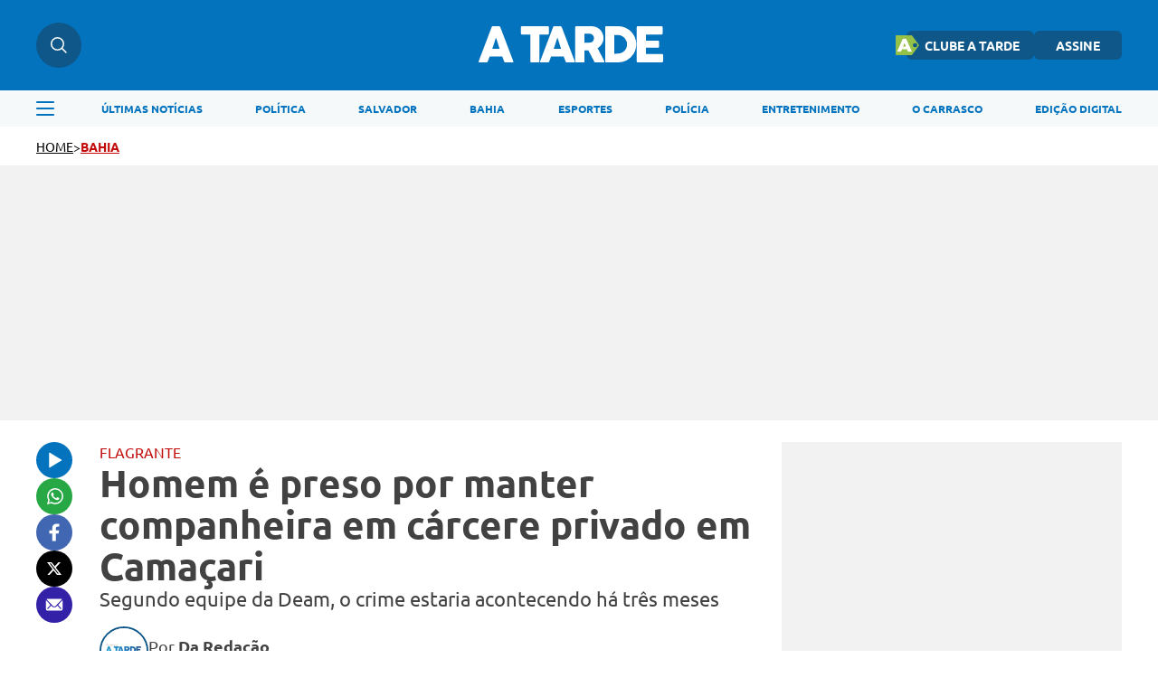

--- FILE ---
content_type: text/html; charset=UTF-8
request_url: https://atarde.com.br/bahia/homem-e-preso-por-manter-companheira-em-carcere-privado-em-camacari-1269934
body_size: 12805
content:
<!DOCTYPE html><html lang="pt-BR"><head><title>Homem é preso por manter companheira em cárcere privado em Camaçari</title><meta charset="UTF-8"><meta http-equiv="X-UA-Compatible" content="IE=edge"><meta name="HandheldFriendly" content><meta name="MobileOptimized" content="width"><meta name="viewport" content="width=device-width, initial-scale=1.0"><meta name="author" content="A TARDE"><meta name="copyright" content="A TARDE"><meta name="Publisher" content="https://atarde.com.br"><meta name="Distribution" content="Global"><meta name="generator" content="Mundiware Elite CS"><meta name="robots" content="max-image-preview:large"><link type="image/x-icon" rel="shortcut icon" href="/themes/atarde/assets/img/favicon_a_tarde.png"><link rel="apple-touch-icon" href="/themes/atarde/assets/img/favicon_a_tarde.png"><meta property="Robots" content="follow, index"><meta name="revisit-after" content=""><meta http-equiv="pragma" content=""><meta name="msvalidate.01" content=""><meta name="google-site-verification" content=""><meta property="fb:admins" content=""><link rel="alternate" type="application/rss+xml" href="https://atarde.com.br/rss"><script defer src="https://www.googletagmanager.com/gtag/js?id=G-2L99Q2C080"></script><script>function gtag(){dataLayer.push(arguments)}window.dataLayer=window.dataLayer||[];gtag("js",new Date);gtag("config","G-2L99Q2C080")</script><script>var _mtm;if(window._mtmReady)console.error("Connected sites script already loaded. You might have it dupplicated.");else{window._mtmReady=!0;_mtm=window._mtm=window._mtm||[];_mtm.push({"mtm.startTime":(new Date).getTime(),event:"mtm.Start"});var d=document,g=d.createElement("script"),s=d.getElementsByTagName("script")[0];g.async=!1;g.defer=!0;g.src="https://egoi.site/1565744_atarde.com.br.js";s.parentNode.insertBefore(g,s)}</script><script>!function(n,t,i,r,u,f,e){n.fbq||(u=n.fbq=function(){u.callMethod?u.callMethod.apply(u,arguments):u.queue.push(arguments)},n._fbq||(n._fbq=u),u.push=u,u.loaded=!0,u.version="2.0",u.queue=[],f=t.createElement(i),f.defer=!0,f.src=r,e=t.getElementsByTagName(i)[0],e.parentNode.insertBefore(f,e))}(window,document,"script","https://connect.facebook.net/en_US/fbevents.js");fbq("init","1070415540509569");fbq("track","PageView")</script><noscript><img height="1" width="1" style="display:none" src="https://www.facebook.com/tr?id=1070415540509569&ev=PageView&noscript=1"></noscript><script type="text/javascript">(function(n,t,i,r,u,f,e){n[i]=n[i]||function(){(n[i].q=n[i].q||[]).push(arguments)};f=t.createElement(r);f.defer=1;f.src="https://www.clarity.ms/tag/"+u;e=t.getElementsByTagName(r)[0];e.parentNode.insertBefore(f,e)})(window,document,"clarity","script","eoltmgho0f")</script><meta name="description" content="Segundo equipe da Deam, o crime estaria acontecendo h&#225; tr&#234;s meses"><meta name="keywords" content="cama&#231;ari,flagrante,c&#225;rcere privado,pris&#227;o,deam,policia militar"><meta name="robots" content="max-image-preview:large"><link rel="preload" as="image" href="https://cdn.atarde.com.br/img/Artigo-Destaque/1260000/500x300/Homem-e-preso-por-manter-companheira-em-carcere-pr0126993400202405101539-ScaleDownProportional.webp?fallback=https%3A%2F%2Fcdn.atarde.com.br%2Fimg%2FArtigo-Destaque%2F1260000%2FHomem-e-preso-por-manter-companheira-em-carcere-pr0126993400202405101539.jpg%3Fxid%3D6213321%26resize%3D1000%252C500%26t%3D1768206752&amp;xid=6213321"><meta name="DC.title" content="Homem &#233; preso por manter companheira em c&#225;rcere privado em Cama&#231;ari | A TARDE"><meta name="DC.creator " content="A TARDE"><meta name="DC.subject" content="cama&#231;ari,flagrante,c&#225;rcere privado,pris&#227;o,deam,policia militar | Homem &#233; preso por manter companheira em c&#225;rcere privado em Cama&#231;ari"><meta name="DC.description" content="Segundo equipe da Deam, o crime estaria acontecendo h&#225; tr&#234;s meses "><meta name="DC.publisher" content="Mundiware Elite CS"><meta name="Custodian" content="Mundiware"><meta name="DC.date.created" content="2024-05-10"><meta name="DC.date.modified" content="2024-05-10"><meta name="DC.Identifier" content="https://atarde.com.br/bahia/homem-e-preso-por-manter-companheira-em-carcere-privado-em-camacari-1269934"><meta name="DC.type" content="text.homepage.institucional"><meta name="DC.format" content="text/xhtml"><meta name="DC.type" content="text.homepage.image.video"><meta property="og:title" content="Homem &#233; preso por manter companheira em c&#225;rcere privado em Cama&#231;ari | A TARDE"><meta property="og:description" content="Segundo equipe da Deam, o crime estaria acontecendo h&#225; tr&#234;s meses"><meta property="og:url" content="https://atarde.com.br/bahia/homem-e-preso-por-manter-companheira-em-carcere-privado-em-camacari-1269934"><meta property="og:site_name" content="A TARDE"><meta property="og:type" content="article"><meta property="og:locale" content="pt_BR"><meta property="og:image" content="https://cdn.atarde.com.br/img/Artigo-Destaque/1260000/Homem-e-preso-por-manter-companheira-em-carcere-pr0126993400202405101539.jpg?xid=6213321"><meta property="og:image:width" content="1600"><meta property="og:image:height" content="1066"><meta property="article:section" content="Bahia"><meta property="article:published_time" content="2024-05-10T15:39"><meta name="facebook-domain-verification" content="mafiysv78viznj23wbrfcibvjx5slt"><meta property="twitter:card" content="summary_large_image"><meta property="twitter:site" content="@atarde"><meta property="twitter:creator" content="@atarde"><meta name="twitter:title" content="Homem &#233; preso por manter companheira em c&#225;rcere privado em Cama&#231;ari | A TARDE"><meta name="twitter:description" content="Segundo equipe da Deam, o crime estaria acontecendo h&#225; tr&#234;s meses"><meta property="twitter:site" content=""><meta property="twitter:creator" content=""><meta property="twitter:image" content="https://cdn.atarde.com.br/img/Artigo-Destaque/1260000/Homem-e-preso-por-manter-companheira-em-carcere-pr0126993400202405101539.jpg?xid=6213321"><meta property="twitter:image:width" content="1600"><meta property="twitter:image:height" content="1066"><script type="application/ld+json">{"@context":"https://schema.org","@type":"NewsArticle","mainEntityOfPage":"https://atarde.com.br/bahia/homem-e-preso-por-manter-companheira-em-carcere-privado-em-camacari-1269934","headline":"Homem é preso por manter companheira em cárcere privado em Camaçari","datePublished":"2024-05-10T15:39:34.193-03:00","dateModified":"2024-05-10T15:39:34.193-03:00","author":{"@type":"Person","name":"Da Redação","url":"https://atarde.com.br/bahia/homem-e-preso-por-manter-companheira-em-carcere-privado-em-camacari-1269934"},"image":"https://cdn.atarde.com.br/img/Artigo-Destaque/1260000/Homem-e-preso-por-manter-companheira-em-carcere-pr0126993400202405101539.jpg?xid=6213321","publisher":{"@type":"Organization","name":"Atarde","logo":{"@type":"ImageObject","url":"https://atarde.com.br/themes/atarde/assets/img/atarde.png"},"url":"https://atarde.com.br/"},"url":"https://atarde.com.br/bahia/homem-e-preso-por-manter-companheira-em-carcere-privado-em-camacari-1269934","articleBody":"Um homem foi preso em flagrante nesta quinta-feira, 9, por manter a companheira em cárcere privado por três meses em Camaçari, na Região Metropolitana de Salvador (RMS). O mandado de prisão foi cumprido pelo Serviço de Investigação (SI) da Delegacia Especial de Atendimento à Mulher (Deam) de Camaçari, com apoio de uma guarnição da Polícia Militar.As equipes receberam uma denúncia sobre o crime, e a vítima foi resgatada com o auxílio do Corpo de Bombeiros Militar. Logo após o resgate da mulher, o suspeito foi localizado e preso em flagrante.O agressor foi submetido a exames de lesões e está à disposição do Poder Judiciário. A vítima está recebendo apoio hospitalar e psicossocial.A população pode denunciar ou fornecer informações, de forma sigilosa, sobre crimes e ações ilícitas, através do Disque Denúncia da Secretaria da Segurança Pública (SSP) pelo número 181."}</script><script type="application/ld+json">{"@context":"https://schema.org","@type":"ItemList","itemListElement":[{"@type":"SiteNavigationElement","position":1,"name":"Últimas Notícias","description":"Últimas Notícias","url":"https://atarde.com.br/ultimas-noticias"},{"@type":"SiteNavigationElement","position":2,"name":"Política","description":"Política","url":"https://atarde.com.br/politica"},{"@type":"SiteNavigationElement","position":3,"name":"Salvador","description":"Salvador","url":"https://atarde.com.br/salvador"},{"@type":"SiteNavigationElement","position":4,"name":"Bahia","description":"Bahia","url":"https://atarde.com.br/bahia"},{"@type":"SiteNavigationElement","position":5,"name":"Esportes","description":"Esportes","url":"https://atarde.com.br/esportes"},{"@type":"SiteNavigationElement","position":6,"name":"Polícia","description":"Polícia","url":"https://atarde.com.br/policia?d=1"},{"@type":"SiteNavigationElement","position":7,"name":"Entretenimento","description":"Entretenimento","url":"https://atarde.com.br/entretenimento?d=1"},{"@type":"SiteNavigationElement","position":8,"name":"O Carrasco","description":"O Carrasco","url":"https://atarde.com.br/ocarrasco"},{"@type":"SiteNavigationElement","position":9,"name":"Edição Digital","description":"Edição Digital","url":"http://edicaodigital.atarde.com.br/"}]}</script><script type="application/ld+json">{"@context":"https://schema.org","@type":"BreadcrumbList","itemListElement":[{"@type":"ListItem","position":1,"item":{"@id":"https://atarde.com.br/","name":"Atarde"}},{"@type":"ListItem","position":2,"item":{"@id":"Bahia","name":"/bahia"}},{"@type":"ListItem","position":3,"item":{"@id":"Homem &#233; preso por manter companheira em c&#225;rcere privado em Cama&#231;ari","name":"/bahia/homem-e-preso-por-manter-companheira-em-carcere-privado-em-camacari-1269934"}}]}</script><script type="text/javascript">!function(){"use strict";function n(n){var r=!(arguments.length>1&&void 0!==arguments[1])||arguments[1],t=document.createElement("script"),i;t.src=n;r?t.type="module":(t.async=!0,t.type="text/javascript",t.setAttribute("nomodule",""));i=document.getElementsByTagName("script")[0];i.parentNode.insertBefore(t,i)}!function(t,i){!function(t,i,r){var f,e,o,u;r.accountId=i;null!==(f=t.marfeel)&&void 0!==f||(t.marfeel={});null!==(e=(o=t.marfeel).cmd)&&void 0!==e||(o.cmd=[]);t.marfeel.config=r;u="https://sdk.mrf.io/statics";n("".concat(u,"/marfeel-sdk.js?id=").concat(i),!0);n("".concat(u,"/marfeel-sdk.es5.js?id=").concat(i),!1)}(t,i,arguments.length>2&&void 0!==arguments[2]?arguments[2]:{})}(window,6398,{})}()</script><link rel="shortlink" href="https://atarde.com.br/bahia/homem-e-preso-por-manter-companheira-em-carcere-privado-em-camacari-1269934"><link rel="canonical" href="https://atarde.com.br/bahia/homem-e-preso-por-manter-companheira-em-carcere-privado-em-camacari-1269934"><link rel="amphtml" href="/bahia/homem-e-preso-por-manter-companheira-em-carcere-privado-em-camacari-1269934?_=amp"><link rel="alternate" href="https://atarde.com.br/bahia/homem-e-preso-por-manter-companheira-em-carcere-privado-em-camacari-1269934"><script>var _comscore=_comscore||[];_comscore.push({c1:"2",c2:"40060991",options:{enableFirstPartyCookie:!0,bypassUserConsentRequirementFor1PCookie:!0}}),function(){var n=document.createElement("script"),t=document.getElementsByTagName("script")[0];n.async=!0;n.src="https://sb.scorecardresearch.com/cs/40060991/beacon.js";t.parentNode.insertBefore(n,t)}()</script><noscript><img src="https://sb.scorecardresearch.com/p?c1=2&amp;c2=40060991
&amp;cv=4.4.0&amp;cj=1"></noscript><link rel="stylesheet" href="/themes/atarde/assets/css/sbundle_3b567f061e80315d1aa99137ba644e58.css?t=1765828591" type="text/css" media="all"><script>const AJAXPATH="/ajax",BASEPATH="/",THEMEPATH="/themes/atarde/",isDesktop=parseInt(new URL(location).searchParams.get("d"))==1</script><script data-cfasync="false" type="text/javascript">var w=window.top,d=w.document,s=d.createElement("script"),h=d.head||d.getElementsByTagName("head")[0];s.src="https://tags.denakop.com/10807/atarde.com.br.js";s.type="text/javascript";s.async=!0;s.setAttribute("data-cfasync","false");h.appendChild(s)</script></head><body data-paywall="Desligado"><header class="mw-header"><div class="mw-header-container"><div class="mw-headerContainer"><div class="mw-headerContent"><div class="mw-headerSearch"><img src="/themes/atarde/assets/img/icons/busca.svg" alt="Menu"><div class="search-hover"><input type="text" placeholder="O que está buscando?" class="atr-searchInput"></div></div><div onclick="toggleAsideMenu()" class="mw-headerMenuMobile"><img src="/themes/atarde/assets/img/icons/menu.svg" alt="Pesquisa"></div><a href="/"><img fetchpriority="high" class="mw-headerLogo" src="/themes/atarde/assets/img/icons/atarde_nova_logo-2.svg" alt="Logo A TARDE"></a><div class="mw-headerLinks"><a href="https://clube.atarde.com.br/" target="_blank" class="clubeButton"><img src="/themes/atarde/assets/img/icon_clube_atr.png" alt="Ícone"> CLUBE A TARDE</a> <a href="/assine">ASSINE</a><div class="mw-headerUser" style="display:none"> <span id="userName"></span> <img src="/themes/atarde/assets/img/svg/seta-down.svg" width="8" height="5" alt="icon"><div class="mw-headerUserLinks"><a href="/salvos">Salvos</a> <button onclick="userLogout()">Sair da conta</button></div></div></div><div class="mw-headerSearchMobile"><img src="/themes/atarde/assets/img/icons/busca.svg" alt="Pesquisa"></div></div></div><div class="search-dropdown"><div class="search-dropdown-input-box"><input type="text" placeholder="O que está buscando?" class="atr-searchInput"><img src="/themes/atarde/assets/img/icones_brancos/search.svg" class="atr-searchImg" alt="Busca interna do iBahia"></div></div><div class="mw-headerNav"><div class="mw-headerNavContainer"><img onclick="toggleAsideMenu()" class="mw-headerMenu" src="/themes/atarde/assets/img/icons/menuAzul.svg" alt="Menu"><nav><ul><li><a href="/ultimas-noticias">ÚLTIMAS NOTÍCIAS</a><li><a href="/politica">POLÍTICA</a><li><a href="https://atarde.com.br/salvador">SALVADOR</a><li><a href="https://atarde.com.br/bahia">BAHIA</a><li><a href="/esportes">ESPORTES</a><li><a href="https://atarde.com.br/policia?d=1">POLÍCIA</a><li><a href="https://atarde.com.br/entretenimento?d=1">ENTRETENIMENTO</a><li><a href="https://atarde.com.br/ocarrasco">O CARRASCO</a><li><a href="http://edicaodigital.atarde.com.br/">EDIÇÃO DIGITAL</a></ul></nav></div></div></div></header><section class="atr-menuAside"><aside><header><a href="/"><img src="/themes/atarde/assets/img/icons/atarde_nova_logo-2.svg" alt="Logo A TARDE"></a> <img style="width:14px;height:14px" src="/themes/atarde/assets/img/icones_brancos/close.svg" onclick="toggleAsideMenu()" alt="Fechar Menu Lateral"></header><div class="atr-sociaisAndLogin"><div class="atr-sociaisAside"><a href="https://chat.whatsapp.com/Ec0SA5XV45O9dLlqtaVu0g" target="_blank"><img loading="lazy" src="/themes/atarde/assets/img/icones_brancos/whatsapp.svg" width="20" height="20" alt="WhatsApp"></a> <a href="https://www.facebook.com/atarde.online" target="_blank"><img loading="lazy" src="/themes/atarde/assets/img/icones_brancos/facebook.svg" width="8" height="16" alt="Facebook"></a> <a href="https://instagram.com/atardeoficial" target="_blank"><img loading="lazy" src="/themes/atarde/assets/img/icones_brancos/instagram.svg" width="18" height="18" alt="Instagram"></a> <a href="https://x.com/atarde" target="_blank"><img loading="lazy" src="/themes/atarde/assets/img/icones_brancos/twitter.svg" width="18" height="16" alt="X"></a></div></div><div class="atr-searchAside"><input type="text" placeholder="O que está buscando?" class="atr-searchInput"><img src="/themes/atarde/assets/img/icones_brancos/search.svg" class="atr-searchImg" alt="Busca interna do iBahia"></div><div class="atr-btnsAside"><div class="btnsAside-top"><a href="/assine">ASSINE</a> <a href="https://atardefm.com.br/">A TARDE FM</a></div><div class="btnsAside-top"><a href="https://clube.atarde.com.br/" target="_blank" class="clubeButton"><img src="/themes/atarde/assets/img/icon_clube_atr.png" alt="Ícone"> CLUBE A TARDE</a> <a href="http://edicaodigital.atarde.com.br/">EDIÇÃO DIGITAL</a></div></div><ul><li><a href="/ultimas-noticias">Últimas Notícias</a><li><a href="https://atarde.com.br/bahia">Bahia</a><li><a href="/salvador">Salvador</a><li><a href="https://atarde.com.br/politica">Política</a><li><a href="https://atarde.com.br/esportes?d=1">Esportes</a><li><a href="https://atarde.com.br/policia?d=1">Polícia</a><li><a href="https://atarde.com.br/municipios">Municípios</a><li><a href="https://atarde.com.br/autos">Autos</a><li><a href="https://atarde.com.br/entrevistas?d=1">Entrevistas</a><li><a href="https://atarde.com.br/entretenimento?d=1">Entretenimento</a><li><a href="https://atarde.com.br/concursos">Concursos</a><li><a href="https://atarde.com.br/mundo?d=1">Mundo</a><li><a href="https://atarde.com.br/turismo?d=1">Turismo</a><li><a href="https://atarde.com.br/cultura?d=1">Cultura</a><li><a href="https://anotabahia.com/">Anota Bahia</a><li><a href="https://atarde.com.br/esportes/ecbahia?d=1">E.C.Bahia</a><li><a href="https://atarde.com.br/esportes/ecvitoria?d=1">E.C. Vitória</a><li><a href="https://atarde.com.br/agenda-cultural?d=1">Agenda cultural</a><li><a href="https://atarde.com.br/brasil">Brasil</a><li><a href="https://atarde.com.br/zona-pet?d=1">Zona Pet</a><li><a href="https://atarde.com.br/muito?d=1">Muito</a><li><a href="https://atarde.com.br/economia">Economia</a><li><a href="https://atarde.com.br/empregos">Empregos</a><li><a href="https://atarde.com.br/musica?d=1">Música</a><li><a href="https://atarde.com.br/televisao?d=1">Televisão</a><li><a href="https://atarde.com.br/cineinsite?d=1">Cinema</a><li><a href="http://cineinsite.atarde.com.br/em-cartaz">Cineinsite / Filmes em Cartaz</a><li><a href="http://educacao.atarde.com.br/">A Tarde Educação</a><li><a href="https://atarde.com.br/a-tarde-esg">A Tarde ESG</a><li><a href="https://atarde.com.br/agro">A Tarde Agro</a><li><a href="https://atarde.com.br/colunistas/papopet">Papo Pet</a><li><a href="https://atarde.com.br/gastronomia">Gastronomia</a><li><a href="https://atarde.com.br/saude">Saúde</a><li><a href="https://atarde.com.br/fenagro?d=1">Fenagro</a><li><a href="/carnaval">Carnaval</a><li><a href="/sao-joao">São João</a><li><details class="link-menu-lateral"><summary style="font-size:20px;margin-bottom:10px;margin-left:20px"><li class="summary-item" style="list-style-type:disclosure-closed">Colunas</summary><ul style="display:flex;flex-direction:column;gap:15px;overflow-y:auto;height:100%;padding:0 0 12px 20px;margin-top:20px"><li style="font-weight:unset;font-size:18px"><a href="https://atarde.com.br/ocarrasco">O Carrasco</a><li style="font-weight:unset;font-size:18px"><a href="https://atarde.com.br/colunistas/atardememoria">A Tarde Memória</a><li style="font-weight:unset;font-size:18px"><a href="/colunistas/levivasconcelos">Levi Vasconcelos</a><li style="font-weight:unset;font-size:18px"><a href="/colunistas/armandoavena">Armando Avena</a><li style="font-weight:unset;font-size:18px"><a href="https://atarde.com.br/colunistas/coluna-do-tostao">Tostão</a><li style="font-weight:unset;font-size:18px"><a href="https://atarde.com.br/colunistas/july?d=1">July</a><li style="font-weight:unset;font-size:18px"><a href="https://atarde.com.br/colunistas/deolhonasaude">De Olho na Saúde</a><li style="font-weight:unset;font-size:18px"><a href="https://atarde.com.br/colunistas/issa-a-bordo?d=1">Issa a Bordo</a><li style="font-weight:unset;font-size:18px"><a href="/colunistas/acbemfoco">ACB Em Foco</a><li style="font-weight:unset;font-size:18px"><a href="/colunistas/tempopresente">Tempo Presente</a><li style="font-weight:unset;font-size:18px"><a href="/colunistas/conjunturapolitica">Conjuntura Política</a><li style="font-weight:unset;font-size:18px"><a href="https://atarde.com.br/colunistas/historiasesabores">História e Sabores</a></ul></details><li><details class="link-menu-lateral"><summary style="font-size:20px;margin-bottom:10px;margin-left:20px"><li class="summary-item" style="list-style-type:disclosure-closed">A Tarde Lab</summary><ul style="display:flex;flex-direction:column;gap:15px;overflow-y:auto;height:100%;padding:0 0 12px 20px;margin-top:20px"><li style="font-weight:unset;font-size:18px"><a href="https://atarde.com.br/atarde-bairros?d=1">A Tarde Bairros</a><li style="font-weight:unset;font-size:18px"><a href="https://atarde.com.br/cbpm?d=1">Fórum CBPM</a><li style="font-weight:unset;font-size:18px"><a href="https://atarde.com.br/upb60anos?d=1">UPB 60 anos</a><li style="font-weight:unset;font-size:18px"><a href="https://atarde.com.br/dia-da-industria?d=1">Dia da Indústria</a><li style="font-weight:unset;font-size:18px"><a href="https://atarde.com.br/sala-a-tarde?d=1">Sala A Tarde</a><li style="font-weight:unset;font-size:18px"><a href="https://atarde.com.br/petrobras-70-anos?d=1">Petrobras 70 anos</a><li style="font-weight:unset;font-size:18px"><a href="https://atarde.com.br/fecomercio?d=1">Fecomercio 77 anos</a><li style="font-weight:unset;font-size:18px"><a href="https://atarde.com.br/meio-ambiente?d=1">Especial Meio Ambiente</a><li style="font-weight:unset;font-size:18px"><a href="https://atarde.com.br/maio-amarelo?d=1">Maio Amarelo</a><li style="font-weight:unset;font-size:18px"><a href="https://atarde.com.br/dia-reporter-fotografico">Dia do Repórter Fotográfico</a></ul></details><li><a href="/artigos">Artigos</a><li><a href="https://jovemjornalista.atarde.com.br/">Concurso Jovem Jornalista</a><li><a href="https://publicidadelegal.atarde.com.br/">Publicidade Legal</a><li><a href="https://atarde.com.br/atardecomercial?d=1">Comercial</a></ul></aside></section><header id="atr-breadcrumb"><a href="/">HOME</a> <span>></span> <a style="color:#c20a0a" title="BAHIA" href="/bahia">BAHIA</a></header><div class="atr-article-full-ads"></div><main id="atr-article-container"><section class="atr-share-social-container"><div class="atr-share-social"><a id="atr-ouvir-article" href="#"><img id="ttsImg" src="/themes/atarde/assets/img/icons/ouvir-1.svg" alt="Ouvir"><audio id="tts" src="/" data-src="https://cdn.atarde.com.br/img/TTS/1260000/Homem-e-preso-por-manter-companheira-em-carcere-pr0126993400202405101539.mp3?xid=6213324" style="display:none"></audio></a> <a href="https://api.whatsapp.com/send?text=A%20TARDE%3A%20https%3A%2F%2Fatarde.com.br%2Fbahia%2Fhomem-e-preso-por-manter-companheira-em-carcere-privado-em-camacari-1269934" aria-label="Compartilhar no Whatsapp" target="_blank" rel="noopener"><img src="/themes/atarde/assets/img/icons/whatsapp-1.svg" alt="Compartilhar no Whatsapp"></a> <a href="https://www.facebook.com/sharer.php?u=https%3A%2F%2Fatarde.com.br%2F_%2F1269934" target="_blank" rel="nofollow, noopener, noindex" aria-label="Compartilhar no Facebook"><img src="/themes/atarde/assets/img/icons/facebook.svg" alt="Compartilhar no Facebook"></a> <a href="https://twitter.com/intent/tweet?text=Homem%20%C3%A9%20preso%20por%20manter%20companheira%20em%20c%C3%A1rcere%20privado%20em%20Cama%C3%A7ari&amp;url=%0D%0A%20%20%20%20%20%20%20%20https%3A%2F%2Fatarde.com.br%2F_%2F1269934%0D%0A%20%20%20%20%20%20" rel="nofollow, noopener, noindex" target="_blank" aria-label="Compartilhar no Twitter"><img src="/themes/atarde/assets/img/icons/x.svg" alt="Compartilhar no X"></a> <a href="/cdn-cgi/l/email-protection#[base64]" title="Compartilhar no E-mail"><img src="/themes/atarde/assets/img/icons/email.svg" alt="Compartilhar no Email"></a></div></section><script data-cfasync="false" src="/cdn-cgi/scripts/5c5dd728/cloudflare-static/email-decode.min.js"></script><script>const ttsAudio=document.querySelector("#tts"),ttsBtn=document.querySelector("#atr-ouvir-article"),ttsImg=document.querySelector("#ttsImg");let audioLoaded=!1,playing=!1;ttsBtn.addEventListener("click",()=>{event.preventDefault(),audioLoaded||(ttsAudio.src=ttsAudio.getAttribute("data-src"),ttsAudio.load(),audioLoaded=!0),playing?(ttsAudio.pause(),ttsImg.setAttribute("src",`/themes/atarde/assets/img/icons/ouvir-1.svg`),playing=!1):(ttsAudio.play(),ttsImg.setAttribute("src",`/themes/atarde/assets/img/icons/pause-1.svg`),playing=!0),ttsAudio.addEventListener("ended",function(){ttsAudio.currentTime=0;ttsImg.setAttribute("src",`/themes/atarde/assets/img/icons/ouvir-1.svg`);playing=!1})})</script><section class="atr-article-content"><header><p style="color:#c20a0a">FLAGRANTE</p><h1>Homem é preso por manter companheira em cárcere privado em Camaçari</h1><h2>Segundo equipe da Deam, o crime estaria acontecendo há três meses</h2><div><img src="/themes/atarde/assets/img/fallback/fallback_100x100.webp" alt="Da Reda&#231;&#227;o"><div><div class="atr-article-autor"><p>Por <span>Da Redação</span></p></div><div>10/05/2024 - 15:39 h</div></div></div></header><figure class="mw-article-head-image" data-article-id="1269934" onclick="openLightbox(this)"><picture><source media="(max-width: 768px)" srcset="https://cdn.atarde.com.br/img/Artigo-Destaque/1260000/500x300/Homem-e-preso-por-manter-companheira-em-carcere-pr0126993400202405101539-ScaleDownProportional.webp?fallback=https%3A%2F%2Fcdn.atarde.com.br%2Fimg%2FArtigo-Destaque%2F1260000%2FHomem-e-preso-por-manter-companheira-em-carcere-pr0126993400202405101539.jpg%3Fxid%3D6213321%26resize%3D1000%252C500%26t%3D1768206756&amp;xid=6213321"><source media="(min-width: 768px)" srcset="https://cdn.atarde.com.br/img/Artigo-Destaque/1260000/1200x720/Homem-e-preso-por-manter-companheira-em-carcere-pr0126993400202405101539-ScaleDownProportional.webp?fallback=https%3A%2F%2Fcdn.atarde.com.br%2Fimg%2FArtigo-Destaque%2F1260000%2FHomem-e-preso-por-manter-companheira-em-carcere-pr0126993400202405101539.jpg%3Fxid%3D6213321%26resize%3D1000%252C500%26t%3D1768206756&amp;xid=6213321"><img src="https://cdn.atarde.com.br/img/Artigo-Destaque/1260000/1200x720/Homem-e-preso-por-manter-companheira-em-carcere-pr0126993400202405101539-ScaleDownProportional.webp?fallback=https%3A%2F%2Fcdn.atarde.com.br%2Fimg%2FArtigo-Destaque%2F1260000%2FHomem-e-preso-por-manter-companheira-em-carcere-pr0126993400202405101539.jpg%3Fxid%3D6213321%26resize%3D1000%252C500%26t%3D1768206756&amp;xid=6213321" fetchpriority="high" alt="Homem &#233; preso por manter companheira em c&#225;rcere privado em Cama&#231;ari" style="width:100%" data-cls></picture></figure><div class="mw-image-info"><span class="mw-image-description">Homem é preso por manter companheira em cárcere privado em Camaçari - <label class="mw-image-author">Foto: Ascom | PC</label></span></div><div id="lightbox" class="lightbox" onclick="closeLightbox(event)"><div><span class="close-btn" onclick="closeLightbox(event)">Fechar</span> <img class="lightbox-content" id="lightbox-img"></div></div><article id="article"><p>Um homem foi preso em flagrante nesta quinta-feira, 9, por manter a companheira em cárcere privado por três meses em <a href="https://atarde.com.br/?d=1&amp;q=Cama%C3%A7ari" target="_blank" data-rel-defined>Camaçari</a>, na Região Metropolitana de Salvador (RMS). O mandado de prisão foi cumprido pelo Serviço de Investigação (SI) da Delegacia Especial de Atendimento à Mulher (Deam) de Camaçari, com apoio de uma guarnição da Polícia Militar.</p><p>As equipes receberam uma denúncia sobre o crime, e a vítima foi resgatada com o auxílio do Corpo de Bombeiros Militar. Logo após o resgate da mulher, o suspeito foi localizado e preso em flagrante.</p><section class="atr-ctaWhatsApp"><div><span>Tudo sobre <strong class="atr-ctaWhatsApp-strong">Bahia</strong> em primeira mão!</span></div><div><span><a href="https://whatsapp.com/channel/0029Va5p1Fx8V0tiGjOMVH0C" target="_blank" rel="noopener noreferrer"><strong>Entre no canal do WhatsApp</strong></a>.</span></div></section><style>.atr-ctaWhatsApp{border-left:3px solid #1116e8;padding-left:16px;font-family:"Ubuntu-Regular",sans-serif;margin:36px auto}.atr-ctaWhatsApp>div>span{font-size:20px;color:#434242;margin:0;line-height:1.5}.atr-ctaWhatsApp>div>span>a{color:#1116e8;text-decoration:underline;font-style:italic}.atr-ctaWhatsApp>div>span>.atr-ctaWhatsApp-strong{font-weight:bold}@media(max-width:796px){.atr-ctaWhatsApp{margin:32px auto}.atr-ctaWhatsApp>div>span{font-size:16px}}</style><p>O agressor foi submetido a exames de lesões e está à disposição do Poder Judiciário. A vítima está recebendo apoio hospitalar e psicossocial.</p><p>A população pode denunciar ou fornecer informações, de forma sigilosa, sobre crimes e ações ilícitas, através do Disque Denúncia da Secretaria da Segurança Pública (SSP) pelo número 181.</p></article><section class="atr-sigaGoogleNoticias"><p>Siga o A TARDE no <a href="https://news.google.com/publications/CAAqKAgKIiJDQklTRXdnTWFnOEtEV0YwWVhKa1pTNWpiMjB1WW5Jb0FBUAE?hl=pt-BR&gl=BR&ceid=BR%3Apt-419" target="_blank" rel="noopener noreferrer"><strong>Google Notícias</strong></a> e receba os principais destaques do dia.</p><p>Participe também do nosso canal no <a href="https://whatsapp.com/channel/0029Va5p1Fx8V0tiGjOMVH0C" target="_blank" rel="noopener noreferrer"><strong>WhatsApp</strong></a>.</p></section><section class="article-compartilhe"><h2>Compartilhe essa notícia com seus amigos</h2><div><a href="/cdn-cgi/l/email-protection#[base64]" title="Compartilhar no E-mail"><img src="/themes/atarde/assets/img/icons/email_azul.svg" width="18" height="13" alt="Compartilhar no Email"></a> <a href="https://twitter.com/intent/tweet?text=Homem%20%C3%A9%20preso%20por%20manter%20companheira%20em%20c%C3%A1rcere%20privado%20em%20Cama%C3%A7ari&amp;url=%0D%0A%20%20%20%20%20%20%20%20%20%20%20%20%20%20%20%20%20%20%20%20%20%20%20%20https%3A%2F%2Fatarde.com.br%2F_%2F1269934%0D%0A%20%20%20%20%20%20%20%20%20%20%20%20%20%20%20%20%20%20%20%20%20%20" rel="nofollow, noopener, noindex" target="_blank" aria-label="Compartilhar no Twitter"><img src="/themes/atarde/assets/img/icons/twitter_x_logo_azul.svg" width="18" height="16" alt="Compartilhar no X"></a> <a href="https://www.facebook.com/sharer.php?u=https%3A%2F%2Fatarde.com.br%2F_%2F1269934" target="_blank" rel="nofollow, noopener, noindex" aria-label="Compartilhar no Facebook"><img src="/themes/atarde/assets/img/icons/facebook_azul.svg" width="10" height="18" alt="Compartilhar no Facebook"></a> <a href="https://api.whatsapp.com/send?text=A%20TARDE%3A%20https%3A%2F%2Fatarde.com.br%2Fbahia%2Fhomem-e-preso-por-manter-companheira-em-carcere-privado-em-camacari-1269934" aria-label="Compartilhar no Whatsapp" target="_blank" rel="noopener"><img src="/themes/atarde/assets/img/icons/whatsapp_azul.svg" width="18" height="18" alt="Compartilhar no Whatsapp"></a></div></section><section class="atr-info-tags"><h2>Tags:</h2><div><a style="background-color:#c20a0a" href="/tags/camacari">camaçari</a> <a style="background-color:#c20a0a" href="/tags/carcere-privado">cárcere privado</a> <a style="background-color:#c20a0a" href="/tags/deam">deam</a> <a style="background-color:#c20a0a" href="/tags/flagrante">Flagrante</a> <a style="background-color:#c20a0a" href="/tags/policia-militar">policia militar</a> <a style="background-color:#c20a0a" href="/tags/prisao">prisão</a></div></section><section class="atr-areadeRedes"><p class="areadeRedes-title">Siga nossas redes</p><div class="areadeRedes"><div><a href="https://chat.whatsapp.com/Ec0SA5XV45O9dLlqtaVu0g" target="_blank"><div><img src="/themes/atarde/assets/img/redes/whatsapp.svg" alt="Icone Whatsapp" width="17" height="17"></div><p>Whatsapp</p></a> <a href="https://www.facebook.com/atarde.online" target="_blank"><div><img src="/themes/atarde/assets/img/redes/facebook.svg" alt="Icone facebook" width="7" height="14"></div><p>Facebook</p></a> <a href="https://www.instagram.com/atardeoficial/" target="_blank"><div><img src="/themes/atarde/assets/img/redes/instagram.svg" alt="Icone instagram" width="15" height="15"></div><p>Instagram</p></a> <a href="http://x.com/atarde" target="_blank"><div><img src="/themes/atarde/assets/img/redes/x.svg" alt="Icone twitter" width="13" height="12"></div><p>X</p></a></div><div><a href="https://bsky.app/profile/atarde.bsky.social" target="_blank"><div><img src="/themes/atarde/assets/img/redes/bluesky.svg" alt="Icone bluesky" width="14" height="12"></div><p>Bluesky</p></a> <a href="https://www.youtube.com/@atardeplay" target="_blank"><div><img src="/themes/atarde/assets/img/redes/youtube.svg" alt="Icone youtube" width="16" height="11"></div><p>Youtube</p></a> <a href="https://www.tiktok.com/@atardeoficial" target="_blank"><div><img src="/themes/atarde/assets/img/redes/tiktok.svg" alt="Icone tiktok" width="13" height="15"></div><p>TikTok</p></a> <a href="https://k.kwai.com/u/@atarde/Ll5C6HnE" target="_blank"><div><img src="/themes/atarde/assets/img/redes/kwai.svg" alt="Icone kwai" width="16" height="18"></div><p>Kwai</p></a></div></div></section></section><div class="atr-article-right"><div class="ad-article-desk"></div><section class="UltimaseBoas"><header><button class="UltimaseBoas-ultimas active">Últimas Notícias</button> <button class="UltimaseBoas-boas">Mais Lidas</button></header><div class="UltimaseBoas-content"><div class="box-placeholder"><div class="ph-img"></div><div class="ph-text"></div></div><div class="box-placeholder"><div class="ph-img"></div><div class="ph-text"></div></div><div class="box-placeholder"><div class="ph-img"></div><div class="ph-text"></div></div><div class="box-placeholder"><div class="ph-img"></div><div class="ph-text"></div></div></div><div class="UltimaseBoas-footer"><div></div><a class="verTodasBtn" href="/ultimas-noticias">Ver todas</a><div></div></div></section><script data-cfasync="false" src="/cdn-cgi/scripts/5c5dd728/cloudflare-static/email-decode.min.js"></script><script>let botaoUltimas=document.querySelector(".UltimaseBoas-ultimas"),botaoBoas=document.querySelector(".UltimaseBoas-boas"),verTodasBtn=document.querySelector(".verTodasBtn");botaoBoas.addEventListener("click",()=>{var n=document.querySelectorAll(".UltimaseBoas-chamadasUltimas"),t=document.querySelectorAll(".UltimaseBoas-chamadasBoas");n.forEach(n=>{n.style.display="none"});t.forEach(n=>{n.style.display="flex"});botaoBoas.classList.add("active");botaoUltimas.classList.remove("active");verTodasBtn.href="/ultimas-noticias";gtag("event","mais_lidas_click",{event_category:"Click",event_label:"Mais_Lidas - "+document.title,value:1})});botaoUltimas.addEventListener("click",()=>{var n=document.querySelectorAll(".UltimaseBoas-chamadasUltimas"),t=document.querySelectorAll(".UltimaseBoas-chamadasBoas");t.forEach(n=>{n.style.display="none"});n.forEach(n=>{n.style.display="flex"});botaoUltimas.classList.add("active");botaoBoas.classList.remove("active");verTodasBtn.href="/ultimas-noticias"})</script><section class="atr-areadeRedes"><p class="areadeRedes-title">Siga nossas redes</p><div class="areadeRedes"><div><a href="https://chat.whatsapp.com/Ec0SA5XV45O9dLlqtaVu0g" target="_blank"><div><img src="/themes/atarde/assets/img/redes/whatsapp.svg" alt="Icone Whatsapp" width="17" height="17"></div><p>Whatsapp</p></a> <a href="https://www.facebook.com/atarde.online" target="_blank"><div><img src="/themes/atarde/assets/img/redes/facebook.svg" alt="Icone facebook" width="7" height="14"></div><p>Facebook</p></a> <a href="https://www.instagram.com/atardeoficial/" target="_blank"><div><img src="/themes/atarde/assets/img/redes/instagram.svg" alt="Icone instagram" width="15" height="15"></div><p>Instagram</p></a> <a href="http://x.com/atarde" target="_blank"><div><img src="/themes/atarde/assets/img/redes/x.svg" alt="Icone twitter" width="13" height="12"></div><p>X</p></a></div><div><a href="https://bsky.app/profile/atarde.bsky.social" target="_blank"><div><img src="/themes/atarde/assets/img/redes/bluesky.svg" alt="Icone bluesky" width="14" height="12"></div><p>Bluesky</p></a> <a href="https://www.youtube.com/@atardeplay" target="_blank"><div><img src="/themes/atarde/assets/img/redes/youtube.svg" alt="Icone youtube" width="16" height="11"></div><p>Youtube</p></a> <a href="https://www.tiktok.com/@atardeoficial" target="_blank"><div><img src="/themes/atarde/assets/img/redes/tiktok.svg" alt="Icone tiktok" width="13" height="15"></div><p>TikTok</p></a> <a href="https://k.kwai.com/u/@atarde/Ll5C6HnE" target="_blank"><div><img src="/themes/atarde/assets/img/redes/kwai.svg" alt="Icone kwai" width="16" height="18"></div><p>Kwai</p></a></div></div></section><div class="ad-article-desk"></div></div></main><section class="atr-relacionadas"><h2>Publicações Relacionadas</h2><div></div></section><section class="atardePlay"><div class="atardePlayHeader"><img src="/themes/atarde/assets/img/SVG/a_tarde_videos.svg" alt="A tarde play"></div><div class="atardePlayContent"><div class="atardePlayLeft"><figure class="mw-elemento-video" data-external-type="" data-src="/img/video_inline/1370000/Ex-prefeito-baiano-se-revolta-com-a-PM-e-diznao-va0137541100202601082339.mp4?xid=6947049" data-external-id=""><img loading="lazy" alt="Homem &#233; preso por manter companheira em c&#225;rcere privado em Cama&#231;ari" src="https://cdn.atarde.com.br/img/Artigo-Destaque/1370000/516x363/Ex-prefeito-baiano-se-revolta-com-a-PM-e-diznao-va0137541100202601082339ScaleOutside-t.webp?fallback=https%3A%2F%2Fcdn.atarde.com.br%2Fimg%2FArtigo-Destaque%2F1370000%2FEx-prefeito-baiano-se-revolta-com-a-PM-e-diznao-va0137541100202601082339.jpg%3Fxid%3D6947045&amp;xid=6947045"><div class="atardePlayBtnPlay"><img src="/themes/atarde/assets/img/icons/play.svg" alt="Play"></div></figure></div><div class="atardePlayRight"><h2>Ex-prefeito baiano se revolta com a PM e diz: "não vamos deixar barato"</h2><div class="atardePlayVideos"><div class="atardePlayVideoMenor"><figure class="mw-elemento-video" data-external-type="YouTube" data-src="" data-external-id="o4VDTcMpT6g"><img class="rightVideo" loading="lazy" alt="Homem &#233; preso por manter companheira em c&#225;rcere privado em Cama&#231;ari" src="https://cdn.atarde.com.br/img/Artigo-Destaque/1370000/185x140/8-de-janeiro-Jeronimo-Rodrigues-surge-ao-lado-de-L0137530100202601081219ScaleOutside-t.webp?fallback=https%3A%2F%2Fcdn.atarde.com.br%2Fimg%2FArtigo-Destaque%2F1370000%2F8-de-janeiro-Jeronimo-Rodrigues-surge-ao-lado-de-L0137530100202601081219.jpg%3Fxid%3D6946318&amp;xid=6946318"><div class="atardePlayBtnPlay"><img src="/themes/atarde/assets/img/icons/play.svg" alt="Play"></div></figure><p>8 de janeiro: Jerônimo Rodrigues surge ao lado de Lula no Planalto</p></div><div class="atardePlayVideoMenor"><figure class="mw-elemento-video" data-external-type="" data-src="/img/video_inline/1370000/Empresa-baiana-e-investigada-por-fraude-milionaria0137529200202601081144.mp4?xid=6945931" data-external-id=""><img class="rightVideo" loading="lazy" alt="Homem &#233; preso por manter companheira em c&#225;rcere privado em Cama&#231;ari" src="https://cdn.atarde.com.br/img/Artigo-Destaque/1370000/185x140/Empresa-baiana-e-investigada-por-fraude-milionaria0137529200202601081144ScaleOutside-t.webp?fallback=https%3A%2F%2Fcdn.atarde.com.br%2Fimg%2FArtigo-Destaque%2F1370000%2FEmpresa-baiana-e-investigada-por-fraude-milionaria0137529200202601081144.jpg%3Fxid%3D6945926&amp;xid=6945926"><div class="atardePlayBtnPlay"><img src="/themes/atarde/assets/img/icons/play.svg" alt="Play"></div></figure><p>Empresa baiana é investigada por fraude milionária em licitações públicas</p></div><div class="atardePlayVideoMenor"><figure class="mw-elemento-video" data-external-type="" data-src="/img/video_inline/1370000/Socorrista-e-golpeado-na-cabeca-com-facao-apos-dis0137501700202601061348.mp4?xid=6943471" data-external-id=""><img class="rightVideo" loading="lazy" alt="Homem &#233; preso por manter companheira em c&#225;rcere privado em Cama&#231;ari" src="https://cdn.atarde.com.br/img/Artigo-Destaque/1370000/185x140/Socorrista-e-golpeado-na-cabeca-com-facao-apos-dis0137501700202601061348ScaleOutside-t.webp?fallback=https%3A%2F%2Fcdn.atarde.com.br%2Fimg%2FArtigo-Destaque%2F1370000%2FSocorrista-e-golpeado-na-cabeca-com-facao-apos-dis0137501700202601061348.jpg%3Fxid%3D6943466&amp;xid=6943466"><div class="atardePlayBtnPlay"><img src="/themes/atarde/assets/img/icons/play.svg" alt="Play"></div></figure><p>Socorrista é golpeado na cabeça com facão após discussão na Bahia</p></div></div></div></div><div id="videoLightBox"><div class="video"><iframe id="iframePlayer" frameborder="0"></iframe><video id="videoPlayer" controls></video></div><span class="videoLightBoxCloser" style="position:absolute;right:30px;top:15px;cursor:pointer;color:#fff;font-size:2rem;cursor:pointer">x</span></div></section><script>function closeVideo(){iframePlayer.style.display="none";videoPlayer.style.display="none";videoLightBox.style.display="none";iframePlayer.src="about:blank";videoPlayer.src=""}const elementoVideo=document.querySelectorAll(".mw-elemento-video"),videoLightBox=document.querySelector("#videoLightBox"),videoPlayer=document.querySelector("#videoPlayer"),iframePlayer=document.querySelector("#iframePlayer"),videoLightBoxCloser=document.querySelector(".videoLightBoxCloser");elementoVideo&&elementoVideo.forEach(function(n){const t=n.querySelector("img");switch(n.dataset.externalType.toLowerCase()){case"youtube":t.src="https://i.ytimg.com/vi/"+n.dataset.externalId+"/mqdefault.jpg";break;case"dailymotion":t.src="https://www.dailymotion.com/thumbnail/video/"+n.dataset.externalId}});elementoVideo.forEach(function(n){n.addEventListener("click",function(){videoLightBox.style.display="flex";switch(n.dataset.externalType.toLowerCase()){case"":videoPlayer.style.display="inline";videoPlayer.src=n.dataset.src;videoPlayer.play();break;case"youtube":iframePlayer.src="https://www.youtube.com/embed/"+n.dataset.externalId+"?autoplay=1";iframePlayer.style.display="inline";break;case"vimeo":iframePlayer.src="https://player.vimeo.com/video/"+n.dataset.externalId+"?autoplay=1";iframePlayer.style.display="inline";break;case"dailymotion":iframePlayer.src="https://www.dailymotion.com/embed/video/"+n.dataset.externalId+"?autoplay=1";iframePlayer.style.display="inline";break;case"facebook":iframePlayer.src="https://www.facebook.com/tribunaonline/videos/"+n.dataset.externalId+"?autoplay=1";iframePlayer.style.display="inline"}})});videoLightBox.addEventListener("click",closeVideo);videoLightBoxCloser.addEventListener("click",closeVideo)</script><div class="ad-article-footer"></div><footer class="atr-footer"><div class="footer-infos-portal"><div class="footer-left"><div class="column-1"><div class="atr-redacao"><span class="atr-spanFooter">Fale com a Redação</span><div class="footer-info-text"><div class="footer-boxAzul"><img alt="Whatsapp" loading="lazy" src="/themes/atarde/assets/img/icons/footer/whatsapp.svg"></div><p>(71) 99601-0020</p></div><div class="footer-info-text"><div class="footer-boxAzul"><img alt="Email" src="/themes/atarde/assets/img/icons/footer/email.svg"></div><p><a href="/cdn-cgi/l/email-protection" class="__cf_email__" data-cfemail="e58f8a978b84898c96888a958a97918489a5829790958a849184978180cb868a88cb8797">[email&#160;protected]</a></p></div></div><div class="atr-assineATR"><span class="atr-spanFooter">Assine <span>A TARDE</span></span> <p>Salvador e Região Metropolitana</p><div class="footer-info-text"><div class="footer-boxAzul"><img alt="Telefone" loading="lazy" src="/themes/atarde/assets/img/icons/footer/telefone.svg"></div><p>(71) 2886-1613</p></div><p>Demais localidades</p><div class="footer-info-text"><div class="footer-boxAzul"><img alt="Telefone" loading="lazy" src="/themes/atarde/assets/img/icons/footer/telefone.svg"></div><p>71 2886-1613</p></div></div></div><div class="column-2"><div class="atr-classificados"><span class="atr-spanFooter">Classificados</span><div class="footer-info-text"><div class="footer-boxAzul"><img alt="Whatsapp" loading="lazy" src="/themes/atarde/assets/img/icons/footer/whatsapp.svg"></div><p>(71) 99965-8961</p></div><div class="footer-info-text"><div class="footer-boxAzul"><img alt="Telefone" loading="lazy" src="/themes/atarde/assets/img/icons/footer/telefone.svg"></div><p>(71) 2886-2683 / Ramal 8526</p></div><div class="footer-info-text"><div class="footer-boxAzul"><img alt="Email" loading="lazy" src="/themes/atarde/assets/img/icons/footer/email.svg"></div><p><a href="/cdn-cgi/l/email-protection" class="__cf_email__" data-cfemail="30535c5143435956595351545f4370574245405f5144514254551e535f5d1e5242">[email&#160;protected]</a></p></div></div><div class="atr-publicidade"><span class="atr-spanFooter">Publicidade</span><div class="footer-info-text"><div class="footer-boxAzul"><img alt="Telefone" loading="lazy" src="/themes/atarde/assets/img/icons/footer/telefone.svg"></div><p>(71) 2886-2683 / Ramal 8585 | 8586</p></div><div class="footer-info-text"><div class="footer-boxAzul"><img alt="Email" loading="lazy" src="/themes/atarde/assets/img/icons/footer/email.svg"></div><p><a href="/cdn-cgi/l/email-protection" class="__cf_email__" data-cfemail="87f7f2e5ebeee4eee3e6e3e2c7e0f5f2f7e8e6f3e6f5e3e2a9e4e8eaa9e5f5">[email&#160;protected]</a></p></div></div></div><div class="column-3"><div class="atr-canaisEditorias"><span class="atr-spanFooter">Canais e Editorias</span><div class="canaisEditorias-menu"><ul><li> <a class="mw-default-gray mw-link-decoration" href="/autos">autos</a><li><a class="mw-default-gray mw-link-decoration" href="/bahia">bahia</a><li><a class="mw-default-gray mw-link-decoration" href="/brasil">brasil</a><li><a class="mw-default-gray mw-link-decoration" href="/saude">saúde</a><li><a class="mw-default-gray mw-link-decoration" href="http://cinema.atarde.com.br/">cineinsite</a><li><a class="mw-default-gray mw-link-decoration" href="/concursos">concursos</a><li><a class="mw-default-gray mw-link-decoration" href="/cultura">cultura</a><li><a class="mw-default-gray mw-link-decoration" href="http://edicaodigital.atarde.com.br/">digital</a><li><a class="mw-default-gray mw-link-decoration" href="/salvador">salvador</a><li><a class="mw-default-gray mw-link-decoration" href="/economia">economia</a></ul><ul><li><a class="mw-default-gray mw-link-decoration" href="/esportes/ecbahia">e.c. bahia</a><li><a class="mw-default-gray mw-link-decoration" href="/esportes/ecvitoria">e.c. vitória</a><li><a class="mw-default-gray mw-link-decoration" href="/empregos">empregos</a><li><a class="mw-default-gray mw-link-decoration" href="/gastronomia">gastronomia</a><li><a class="mw-default-gray mw-link-decoration" href="/muito">muito</a><li><a class="mw-default-gray mw-link-decoration" href="/mundo">mundo</a><li><a class="mw-default-gray mw-link-decoration" href="/opiniao">opinião</a><li><a class="mw-default-gray mw-link-decoration" href="/politica">política</a></ul></div></div></div><div class="column-4"><div class="atr-grupoATR"><span class="atr-spanFooter">Grupo <span>A TARDE</span></span><ul><li> <a class="mw-default-gray mw-link-decoration" href="https://chat.whatsapp.com/Ec0SA5XV45O9dLlqtaVu0g">A TARDE</a><li><a class="mw-default-gray mw-link-decoration" href="https://atardefm.com.br">A TARDE FM</a><li><a class="mw-default-gray mw-link-decoration" href="http://www.jornalmassa.com.br/">MASSA!</a><li><a class="mw-default-gray mw-link-decoration" href="http://educacao.atarde.com.br/">A TARDE EDUCAÇÃO</a></ul></div><div style="margin-top:30px;gap:10px" class="atr-grupoATR"><span class="atr-spanFooter">Redes <span>A TARDE</span></span><div class="social-footer"> <a href="https://x.com/atarde"><img loading="lazy" width="17" height="15" src="/themes/atarde/assets/img/icons/footer/twitter.svg" alt="Twitter"></a> <a href="https://www.facebook.com/atarde.online"><img loading="lazy" width="8" height="16" src="/themes/atarde/assets/img/icons/footer/facebook.svg" alt="Facebook"></a> <a href="https://www.instagram.com/atardeoficial"><img loading="lazy" width="20" height="20" src="/themes/atarde/assets/img/icons/footer/instagram.svg" alt="Instagram"></a></div></div></div></div></div><div class="footer-infos-empresa"><div class="atr-empresa-left"><div class="left-dados-1"><p>Rua Professor Milton Cayres de Brito, 204 - Caminho das Árvores, Salvador - BA, 41820-570</p><p>CNPJ nº 15.111.297/0001-30</p></div><div class="left-dados-2"><p>Copyright © 1996 - 2025 Grupo A TARDE. Todos os direitos reservados.</p><p>EMPRESA EDITORA A TARDE S.A.</p></div></div><div class="atr-empresa-right"><p>Desenvolvido por:</p><a href="https://mundiware.com/#atarde" target="_blank"><img alt="developed by Mundiware" title="Desenvolvido por Mundiware" src="/themes/atarde/assets/img/icons/footer/mundiware.svg"></a></div></div></footer><style>#backToTopBtn{display:none;position:fixed;right:40px;bottom:20px;padding:20px 22px;box-shadow:0 5px 5px #0000001a;border-radius:8px;background-color:#0e5788;cursor:pointer;z-index:999}#backToTopBtn>img{width:20px;height:22px}#backToTopBtn.active{display:block}@media screen and (max-width:768px){#backToTopBtn{right:20px;padding:18px 20px}#backToTopBtn>img{width:18px;height:20px}}</style><button id="backToTopBtn"><img src="/themes/atarde/assets/img/top.svg" alt="Voltar ao topo"></button><script data-cfasync="false" src="/cdn-cgi/scripts/5c5dd728/cloudflare-static/email-decode.min.js"></script><script>document.addEventListener("DOMContentLoaded",function(){var n=document.getElementById("backToTopBtn");window.addEventListener("scroll",function(){window.pageYOffset>window.innerHeight?n.classList.add("active"):n.classList.remove("active")});n.addEventListener("click",function(){window.scrollTo({top:0,behavior:"smooth"})})})</script><script>function timer_data(n){const r=n instanceof Date?n:new Date(n),u=new Intl.RelativeTimeFormat("pt-br"),t={years:31536e3,months:2592e3,weeks:604800,days:86400,hours:3600,minutes:60,seconds:1},i=(r.getTime()-Date.now())/1e3;for(let n in t)if(t[n]<Math.abs(i)){const r=i/t[n];return u.format(Math.round(r),n)}}function init(){new URL(location.href).searchParams.get("norel")?.toLowerCase()!=="true"&&setTimeout(function(){async function n(){const n=document.querySelector(".atr-relacionadas div"),t=document.querySelector(".UltimaseBoas-content");fetch(urlFetchArticle).then(n=>n.text()).then(i=>{const r=(new DOMParser).parseFromString(i,"text/html");let u=r.getElementById("relacionadas").querySelector(`[data-article-id="${articleId}"]`),f=r.getElementById("ultimasBoas").querySelector(`[data-article-id="${articleId}"]`);if(u&&u.remove(),f&&f.remove(),r.getElementById("relacionadas").innerHTML.trim()==="")n.parentElement.remove();else if(n.innerHTML=r.getElementById("relacionadas").innerHTML,document.querySelector(".atr-relacionadas .timePast")){const n=document.querySelectorAll(".atr-relacionadas .timePast");n.forEach(n=>{const t=n.getAttribute("data-id");n.innerHTML=`${timer_data(t)}`;n.classList.add("fade-in")})}r.getElementById("ultimasBoas").innerHTML.trim()===""?t.parentElement.remove():t.innerHTML=r.getElementById("ultimasBoas").innerHTML})}fetch("/Article/RegisterView?articleId=1269934");n()},new URL(location.href).searchParams.get("timeout")??500)}const urlFetchArticle="/ajax/article?categoryId=16&tagName=cama%C3%A7ari%2Cc%C3%A1rcere%20privado%2Cdeam%2Cflagrante%2Cpolicia%20militar%2Cpris%C3%A3o",shareArticleInfo={title:"Homem &#233; preso por manter companheira em c&#225;rcere privado em Cama&#231;ari",text:"Flagrante",url:""},articleId="1269934";window.addEventListener("load",()=>{init()})</script><script type="text/javascript" src="/themes/atarde/assets/js/article.js?_=1765314114" defer></script><script>document.querySelectorAll(".splide.inline-galery-splide").forEach(n=>{var i=new Splide(n,{pagination:!1,arrows:!1}),t;i.mount();t=document.querySelectorAll(".thumbnail");t[0].classList.add("is-active");t.forEach(n=>{n.addEventListener("click",r=>{t.forEach(n=>{n.classList.remove("is-active")});r.target.classList.add("is-active");let u=Number(n.getAttribute("data-index"));i.go(u)})});i.on("move",()=>{let n=i.index;t.forEach(n=>{n.classList.remove("is-active")});t[n].classList.add("is-active")})})</script><script>function mountArticleElement(n,t){let i=document.querySelector(t);if(i){var r=+new Date;let t=document.createElement("script");t.src=n;t.defer=!0;t.onload=()=>{var n=+new Date};i.appendChild(t)}}function loadScripts(n){n.forEach(n=>{var i=+new Date;let t=document.createElement("script");t.src=n;t.defer=!0;t.onload=()=>{var n=+new Date};document.head.appendChild(t)})}</script><style>.timePast{visibility:hidden}.timePast:empty{display:none}.timePast.fade-in{visibility:visible}</style><script>document.addEventListener("DOMContentLoaded",function(){function i(n){const t=n.getBoundingClientRect();return t.top>=0&&t.left>=0&&t.bottom<=(window.innerHeight||document.documentElement.clientHeight)&&t.right<=(window.innerWidth||document.documentElement.clientWidth)}function n(){t.forEach(n=>{i(n)&&n.classList.add("highlight","highlighted")})}const t=document.querySelectorAll('p span[style="background-color:#9cc6ef"]');t.forEach(n=>{n.style.backgroundColor="unset"});window.addEventListener("scroll",n);window.addEventListener("resize",n);n()})</script><script>function openLightbox(n){const t=document.getElementById("lightbox"),i=document.getElementById("lightbox-img"),r=n.querySelector("img");i.src=r.src;t.style.display="flex";document.body.classList.add("no-scroll")}function closeLightbox(n){(n.target.classList.contains("lightbox")||n.target.classList.contains("close-btn"))&&(document.getElementById("lightbox").style.display="none",document.body.classList.remove("no-scroll"))}</script><script defer src="https://static.cloudflareinsights.com/beacon.min.js/vcd15cbe7772f49c399c6a5babf22c1241717689176015" integrity="sha512-ZpsOmlRQV6y907TI0dKBHq9Md29nnaEIPlkf84rnaERnq6zvWvPUqr2ft8M1aS28oN72PdrCzSjY4U6VaAw1EQ==" data-cf-beacon='{"version":"2024.11.0","token":"4dcd2dcd689942978f0955009d73eb29","r":1,"server_timing":{"name":{"cfCacheStatus":true,"cfEdge":true,"cfExtPri":true,"cfL4":true,"cfOrigin":true,"cfSpeedBrain":true},"location_startswith":null}}' crossorigin="anonymous"></script>
</body>


--- FILE ---
content_type: image/svg+xml
request_url: https://atarde.com.br/themes/atarde/assets/img/redes/bluesky.svg
body_size: -17
content:
<svg xmlns="http://www.w3.org/2000/svg" width="14" height="12" viewBox="0 0 14 12">
  <path id="bluesky" d="M13.031,10.463A16.031,16.031,0,0,1,17,15.291a16.031,16.031,0,0,1,3.965-4.828C22.12,9.616,24,8.961,24,11.045a39.829,39.829,0,0,1-.389,4c-.5,1.738-2.321,2.182-3.94,1.914,2.831.469,3.552,2.023,2,3.577-2.954,2.951-4.246-.74-4.577-1.686-.061-.173-.089-.255-.089-.186,0-.069-.029.012-.089.186-.331.946-1.623,4.638-4.577,1.686-1.556-1.554-.835-3.108,2-3.577-1.62.268-3.441-.175-3.94-1.914a39.829,39.829,0,0,1-.389-4c0-2.084,1.877-1.429,3.035-.583Z" transform="translate(-9.997 -9.655)" fill="#fff"/>
</svg>


--- FILE ---
content_type: image/svg+xml
request_url: https://atarde.com.br/themes/atarde/assets/img/redes/whatsapp.svg
body_size: 122
content:
<svg xmlns="http://www.w3.org/2000/svg" width="17" height="17" viewBox="0 0 17 17">
  <path id="whatsapp" d="M14.454,4.72A8.427,8.427,0,0,0,1.2,14.886L0,19.25l4.466-1.173A8.4,8.4,0,0,0,8.492,19.1h0A8.505,8.505,0,0,0,17,10.678,8.457,8.457,0,0,0,14.454,4.72ZM8.5,17.683a6.989,6.989,0,0,1-3.567-.975l-.254-.152-2.649.694.706-2.584L2.565,14.4a7.015,7.015,0,1,1,13.012-3.723,7.08,7.08,0,0,1-7.081,7Zm3.84-5.244c-.209-.106-1.245-.615-1.438-.683s-.334-.106-.474.106-.543.683-.668.827-.247.159-.455.053a5.73,5.73,0,0,1-2.865-2.5c-.216-.372.216-.345.619-1.15a.39.39,0,0,0-.019-.368c-.053-.106-.474-1.142-.649-1.563S6.041,6.8,5.912,6.8s-.262-.008-.4-.008a.78.78,0,0,0-.562.262,2.365,2.365,0,0,0-.736,1.757,4.124,4.124,0,0,0,.858,2.178,9.406,9.406,0,0,0,3.6,3.18,4.119,4.119,0,0,0,2.527.527,2.156,2.156,0,0,0,1.419-1,1.76,1.76,0,0,0,.121-1C12.685,12.594,12.545,12.541,12.336,12.439Z" transform="translate(0 -2.25)" fill="#fff"/>
</svg>


--- FILE ---
content_type: image/svg+xml
request_url: https://atarde.com.br/themes/atarde/assets/img/icons/facebook_azul.svg
body_size: -153
content:
<svg xmlns="http://www.w3.org/2000/svg" width="10" height="18" viewBox="0 0 10 18">
  <path id="facebook" d="M10.954,10.125l.519-3.258H8.23V4.753a1.659,1.659,0,0,1,1.905-1.76h1.474V.22A18.625,18.625,0,0,0,8.993,0,4.05,4.05,0,0,0,4.578,4.385V6.867H1.609v3.258H4.578V18H8.23V10.125Z" transform="translate(-1.609)" fill="#0e5788"/>
</svg>


--- FILE ---
content_type: image/svg+xml
request_url: https://atarde.com.br/themes/atarde/assets/img/redes/x.svg
body_size: -165
content:
<svg xmlns="http://www.w3.org/2000/svg" width="13" height="12" viewBox="0 0 13 12">
  <path id="x" d="M11.492,2.25h1.994L9.131,7.333l5.123,6.917H10.242L7.1,10.055l-3.6,4.195H1.511L6.166,8.813,1.254,2.25H5.367L8.211,6.084Zm-.7,10.782h1.1L4.767,3.407H3.582Z" transform="translate(-1.254 -2.25)" fill="#fff"/>
</svg>
